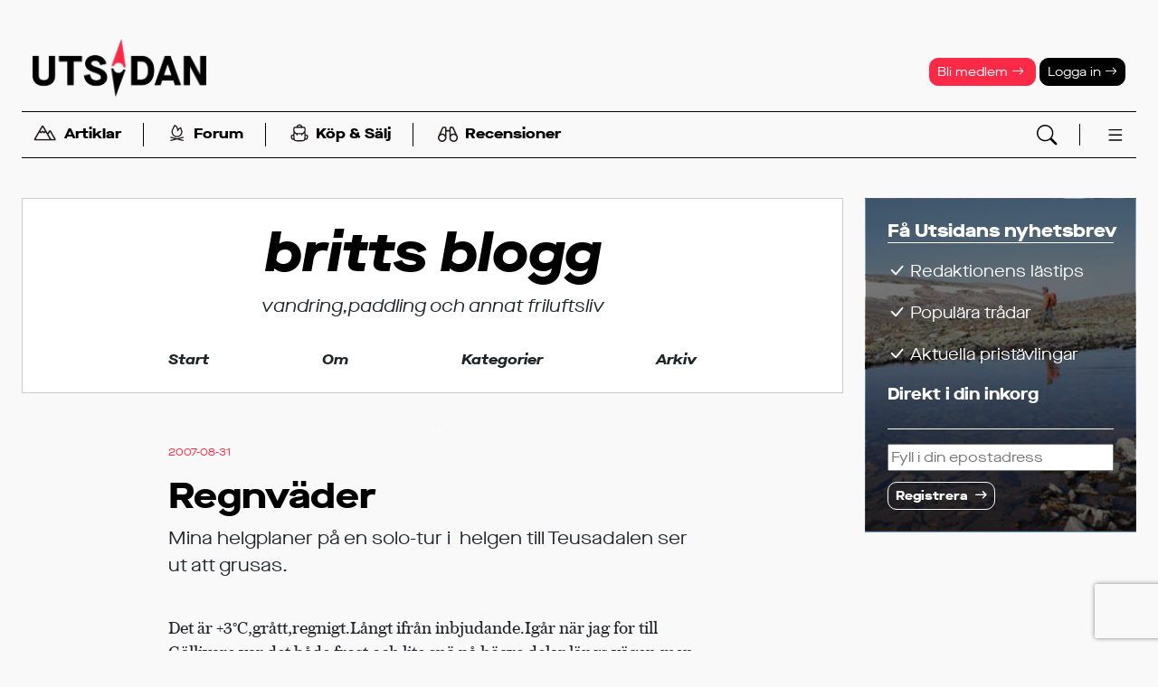

--- FILE ---
content_type: text/html; charset=UTF-8
request_url: https://www.utsidan.se/blogs/brittsblogg/index.htm?date=2007-08-01
body_size: 13526
content:
<!doctype html>
<html lang='sv'><head>
<meta name="viewport" content="width=device-width,initial-scale=1,user-scalable=yes">
<meta name="referrer" content="same-origin">
<script>
var gptLoaded = false;
var gtagLoaded = false;
var cmpLoaded = false;
</script>


<script>
window.dataLayer = window.dataLayer || [];
function gtag(){dataLayer.push(arguments);}
gtag('consent', 'default', {'ad_storage': 'denied',
                            'analytics_storage': 'denied',
                            'ad_user_data':'denied',
                            'ad_personalization': 'denied',
                            'wait_for_update': 500
                           });
dataLayer.push({'event': 'default_consent'});
</script>


<link rel="stylesheet" href="/styles/std-norr/css/std.css?v=1768394898">
<link rel="stylesheet" href="/bs5-icons/font/bootstrap-icons.min.css">
<link rel="icon" href="/favicon.ico" sizes="any">
<link rel="icon" href="/styles/std-norr/images/logos/utsidan-sq.svg" type="image/svg+xml">
<link rel="apple-touch-icon" href="/styles/std-norr/images/logos/utsidan-sq-180.png">
<link rel="manifest" href="/manifest.webmanifest">

<script async type='text/javascript' src='/uitools.js?v=63'></script>

  <script  language="javascript" type="text/javascript" src="/lscripts/jquery/3.6.4/jquery.min.js"></script>
  <script language="javascript" type="text/javascript" src="/scripts/json2.min.js?v=63"></script>
<script language="javascript" type="text/javascript" src="/scripts/ajax.min.js?v=63"></script>

<title>britts blogg - Utsidan</title>

<script language="javascript" type="text/javascript" src="/lscripts/fancybox5ext.js?v=63" /></script>
<link rel="stylesheet" href="/thirdparty/fancybox/fancybox/fancybox.css" />
<script language="javascript" type="text/javascript" src="/thirdparty/fancybox/fancybox/fancybox.umd.js"></script>

<script language="javascript" type="text/javascript" >
$(document).ready(function() {
  convertLightbox("slides","mac");
  Fancybox.bind("[data-lightbox],a[rel=lightbox],a.lightbox", {
    groupAll: true,
    l10n: window.fancybox_sv || {},
    caption: function (fancybox, slide) {
       const figurecaption = slide.triggerEl?.querySelector("figurecaption");
       return figurecaption ? figurecaption.innerHTML : slide.caption || "";
    }
  });
});
</script>


<link rel="EditURI" type="application/rsd+xml" title="RSD" href="https://www.utsidan.se/blogs/brittsblogg/rsd.xml" />
<link rel="alternate" type="application/rss+xml" title="Prenumerera på bloggen" href="/feed/blog.xml?ID=brittsblogg" >

<meta property='fb:app_id' content='297163201159' >
<meta property='og:type'  content='article' >
<meta property='og:locale' content='sv_se' >
<meta property='og:url' content='https://www.utsidan.se/blogs/brittsblogg/index.htm' >
<meta property='og:title' content='britts blogg' >
<meta property='og:description' content='vandring,paddling och annat friluftsliv' >
<meta property='og:site_name' content='Utsidan' >
<script async id="gam" src="https://securepubads.g.doubleclick.net/tag/js/gpt.js" onload='gptLoaded=true;'></script>
<script>
window.googletag = window.googletag || {cmd: []};
googletag.cmd.push(function() {
googletag.defineSlot('/22879332303/panorama-dt',      [[980, 360], [980, 240], [980, 300]], 'tw-panorama-dt').addService(googletag.pubads());
googletag.defineSlot('/22879332303/midscroll-dt',      [[1,1],[468,240]], 'tw-midscroll-dt').addService(googletag.pubads());
googletag.defineSlot('/22879332303/topscroll-dt',      [1,1], 'tw-topscroll-dt').addService(googletag.pubads());
googletag.defineSlot('/22879332303/rectangle-vert-dt', [[300,600],[1,1]], 'tw-rectangle-vert-dt').addService(googletag.pubads());
googletag.defineSlot('/22879332303/rectangle-hor-dt',  [468,240], 'tw-rectangle-hor-dt').addService(googletag.pubads());
googletag.defineOutOfPageSlot('/22879332303/oop-dt', 'tw-oop-dt').addService(googletag.pubads());
//googletag.defineSlot('/22879332303/native-documentpush', ['fluid'], 'tw-native-documentpush').addService(googletag.pubads());
googletag.defineSlot('/22879332303/native1',             ['fluid'], 'tw-native1').addService(googletag.pubads());

googletag.pubads().addEventListener("slotOnload", (event) => {
  $("#" + event.slot.getSlotElementId()).parents(".ugamzone").addClass("loaded");
  if (event.slot.getSlotElementId() == "tw-rectangle-vert-dt") $("#sticky1-sticky-wrapper").addClass("loaded");
});
googletag.pubads().addEventListener("slotRequested", (event) => {
  gptLoaded = true;
});

googletag.pubads().enableSingleRequest();
googletag.pubads().collapseEmptyDivs();
//googletag.pubads().setPrivacySettings({nonPersonalizedAds: true});
//googletag.setConfig({privacyTreatments: { treatments: ["disablePersonalization"]}});

googletag.pubads().setTargeting('segment', '-');
googletag.pubads().setTargeting('sponsored', 'N');  
googletag.pubads().setTargeting('loggedin', 'N');  
googletag.pubads().setTargeting('pathlevel1', 'blogs');  
googletag.pubads().setTargeting('devsite', 'N');  
});

</script>

<script async src="https://www.googletagmanager.com/gtag/js?id=G-DBCSY1DJWD"></script>
<script>
window.dataLayer = window.dataLayer || [];
function gtag(){dataLayer.push(arguments);}
gtag('js', new Date());
gtag('set', {"send_page_view":false});
gtag('config','G-DBCSY1DJWD');
</script>
</head>
<body  class='std-norr device-desktop' id='blogs-brittsblogg-index'><script>if(!("gdprAppliesGlobally" in window)){window.gdprAppliesGlobally=true}if(!("cmp_id" in window)||window.cmp_id<1){window.cmp_id=0}if(!("cmp_cdid" in window)){window.cmp_cdid="6aa3de33c1389"}if(!("cmp_params" in window)){window.cmp_params=""}if(!("cmp_host" in window)){window.cmp_host="b.delivery.consentmanager.net"}if(!("cmp_cdn" in window)){window.cmp_cdn="cdn.consentmanager.net"}if(!("cmp_proto" in window)){window.cmp_proto="https:"}if(!("cmp_codesrc" in window)){window.cmp_codesrc="1"}window.cmp_getsupportedLangs=function(){var b=["DE","EN","FR","IT","NO","DA","FI","ES","PT","RO","BG","ET","EL","GA","HR","LV","LT","MT","NL","PL","SV","SK","SL","CS","HU","RU","SR","ZH","TR","UK","AR","BS"];if("cmp_customlanguages" in window){for(var a=0;a<window.cmp_customlanguages.length;a++){b.push(window.cmp_customlanguages[a].l.toUpperCase())}}return b};window.cmp_getRTLLangs=function(){var a=["AR"];if("cmp_customlanguages" in window){for(var b=0;b<window.cmp_customlanguages.length;b++){if("r" in window.cmp_customlanguages[b]&&window.cmp_customlanguages[b].r){a.push(window.cmp_customlanguages[b].l)}}}return a};window.cmp_getlang=function(j){if(typeof(j)!="boolean"){j=true}if(j&&typeof(cmp_getlang.usedlang)=="string"&&cmp_getlang.usedlang!==""){return cmp_getlang.usedlang}var g=window.cmp_getsupportedLangs();var c=[];var f=location.hash;var e=location.search;var a="languages" in navigator?navigator.languages:[];if(f.indexOf("cmplang=")!=-1){c.push(f.substr(f.indexOf("cmplang=")+8,2).toUpperCase())}else{if(e.indexOf("cmplang=")!=-1){c.push(e.substr(e.indexOf("cmplang=")+8,2).toUpperCase())}else{if("cmp_setlang" in window&&window.cmp_setlang!=""){c.push(window.cmp_setlang.toUpperCase())}else{if(a.length>0){for(var d=0;d<a.length;d++){c.push(a[d])}}}}}if("language" in navigator){c.push(navigator.language)}if("userLanguage" in navigator){c.push(navigator.userLanguage)}var h="";for(var d=0;d<c.length;d++){var b=c[d].toUpperCase();if(g.indexOf(b)!=-1){h=b;break}if(b.indexOf("-")!=-1){b=b.substr(0,2)}if(g.indexOf(b)!=-1){h=b;break}}if(h==""&&typeof(cmp_getlang.defaultlang)=="string"&&cmp_getlang.defaultlang!==""){return cmp_getlang.defaultlang}else{if(h==""){h="EN"}}h=h.toUpperCase();return h};(function(){var z=document;var A=z.getElementsByTagName;var j=window;var t="";var b="_en";if("cmp_getlang" in j){t=j.cmp_getlang().toLowerCase();if("cmp_customlanguages" in j){var g=j.cmp_customlanguages;for(var v=0;v<g.length;v++){if(g[v].l.toLowerCase()==t){t="en";break}}}b="_"+t}function B(e,E){e+="=";var d="";var m=e.length;var i=location;var F=i.hash;var w=i.search;var s=F.indexOf(e);var D=w.indexOf(e);if(s!=-1){d=F.substring(s+m,9999)}else{if(D!=-1){d=w.substring(D+m,9999)}else{return E}}var C=d.indexOf("&");if(C!=-1){d=d.substring(0,C)}return d}var o=("cmp_proto" in j)?j.cmp_proto:"https:";if(o!="http:"&&o!="https:"){o="https:"}var h=("cmp_ref" in j)?j.cmp_ref:location.href;if(h.length>300){h=h.substring(0,300)}var n=z.createElement("script");n.setAttribute("data-cmp-ab","1");var c=B("cmpdesign","cmp_design" in j?j.cmp_design:"");var f=B("cmpregulationkey","cmp_regulationkey" in j?j.cmp_regulationkey:"");var x=B("cmpgppkey","cmp_gppkey" in j?j.cmp_gppkey:"");var q=B("cmpatt","cmp_att" in j?j.cmp_att:"");n.src=o+"//"+j.cmp_host+"/delivery/cmp.php?"+("cmp_id" in j&&j.cmp_id>0?"id="+j.cmp_id:"")+("cmp_cdid" in j?"&cdid="+j.cmp_cdid:"")+"&h="+encodeURIComponent(h)+(c!=""?"&cmpdesign="+encodeURIComponent(c):"")+(f!=""?"&cmpregulationkey="+encodeURIComponent(f):"")+(x!=""?"&cmpgppkey="+encodeURIComponent(x):"")+(q!=""?"&cmpatt="+encodeURIComponent(q):"")+("cmp_params" in j?"&"+j.cmp_params:"")+(z.cookie.length>0?"&__cmpfcc=1":"")+"&l="+t.toLowerCase()+"&o="+(new Date()).getTime();n.type="text/javascript";n.async=true;if(z.currentScript&&z.currentScript.parentElement){z.currentScript.parentElement.appendChild(n)}else{if(z.body){z.body.appendChild(n)}else{var r=["body","div","span","script","head"];for(var v=0;v<r.length;v++){var y=A(r[v]);if(y.length>0){y[0].appendChild(n);break}}}}var p="js";var u=B("cmpdebugunminimized","cmpdebugunminimized" in j?j.cmpdebugunminimized:0)>0?"":".min";var a=B("cmpdebugcoverage","cmp_debugcoverage" in j?j.cmp_debugcoverage:"");if(a=="1"){p="instrumented";u=""}var k=B("cmpdebugtest","cmp_debugtest" in j?j.cmp_debugtest:"");if(k=="1"){p="jstests";u=""}var n=z.createElement("script");n.src=o+"//"+j.cmp_cdn+"/delivery/"+p+"/cmp"+b+u+".js";n.type="text/javascript";n.setAttribute("data-cmp-ab","1");n.async=true;if(z.currentScript&&z.currentScript.parentElement){z.currentScript.parentElement.appendChild(n)}else{if(z.body){z.body.appendChild(n)}else{var y=A("body");if(y.length==0){y=A("div")}if(y.length==0){y=A("span")}if(y.length==0){y=A("ins")}if(y.length==0){y=A("script")}if(y.length==0){y=A("head")}if(y.length>0){y[0].appendChild(n)}}}})();window.cmp_addFrame=function(b){if(!window.frames[b]){if(document.body){var a=document.createElement("iframe");a.style.cssText="display:none";if("cmp_cdn" in window&&"cmp_ultrablocking" in window&&window.cmp_ultrablocking>0){a.src="//"+window.cmp_cdn+"/delivery/empty.html"}a.name=b;a.setAttribute("title","Intentionally hidden, please ignore");a.setAttribute("role","none");a.setAttribute("tabindex","-1");document.body.appendChild(a)}else{window.setTimeout(window.cmp_addFrame,10,b)}}};window.cmp_rc=function(c,b){var j=document.cookie;var g="";var e=0;var f=false;while(j!=""&&e<100){e++;while(j.substr(0,1)==" "){j=j.substr(1,j.length)}var h=j.substring(0,j.indexOf("="));if(j.indexOf(";")!=-1){var k=j.substring(j.indexOf("=")+1,j.indexOf(";"))}else{var k=j.substr(j.indexOf("=")+1,j.length)}if(c==h){g=k;f=true}var d=j.indexOf(";")+1;if(d==0){d=j.length}j=j.substring(d,j.length)}if(!f&&typeof(b)=="string"){g=b}return(g)};window.cmp_stub=function(){var a=arguments;__cmp.a=__cmp.a||[];if(!a.length){return __cmp.a}else{if(a[0]==="ping"){if(a[1]===2){a[2]({gdprApplies:gdprAppliesGlobally,cmpLoaded:false,cmpStatus:"stub",displayStatus:"hidden",apiVersion:"2.2",cmpId:31},true)}else{a[2](false,true)}}else{if(a[0]==="getUSPData"){a[2]({version:1,uspString:window.cmp_rc("__cmpccpausps","1---")},true)}else{if(a[0]==="getTCData"){__cmp.a.push([].slice.apply(a))}else{if(a[0]==="addEventListener"||a[0]==="removeEventListener"){__cmp.a.push([].slice.apply(a))}else{if(a.length==4&&a[3]===false){a[2]({},false)}else{__cmp.a.push([].slice.apply(a))}}}}}}};window.cmp_gpp_ping=function(){return{gppVersion:"1.1",cmpStatus:"stub",cmpDisplayStatus:"hidden",signalStatus:"not ready",supportedAPIs:["5:tcfcav1","7:usnat","8:usca","9:usva","10:usco","11:usut","12:usct"],cmpId:31,sectionList:[],applicableSections:[0],gppString:"",parsedSections:{}}};window.cmp_gppstub=function(){var c=arguments;__gpp.q=__gpp.q||[];if(!c.length){return __gpp.q}var h=c[0];var g=c.length>1?c[1]:null;var f=c.length>2?c[2]:null;var a=null;var j=false;if(h==="ping"){a=window.cmp_gpp_ping();j=true}else{if(h==="addEventListener"){__gpp.e=__gpp.e||[];if(!("lastId" in __gpp)){__gpp.lastId=0}__gpp.lastId++;var d=__gpp.lastId;__gpp.e.push({id:d,callback:g});a={eventName:"listenerRegistered",listenerId:d,data:true,pingData:window.cmp_gpp_ping()};j=true}else{if(h==="removeEventListener"){__gpp.e=__gpp.e||[];a=false;for(var e=0;e<__gpp.e.length;e++){if(__gpp.e[e].id==f){__gpp.e[e].splice(e,1);a=true;break}}j=true}else{__gpp.q.push([].slice.apply(c))}}}if(a!==null&&typeof(g)==="function"){g(a,j)}};window.cmp_msghandler=function(d){var a=typeof d.data==="string";try{var c=a?JSON.parse(d.data):d.data}catch(f){var c=null}if(typeof(c)==="object"&&c!==null&&"__cmpCall" in c){var b=c.__cmpCall;window.__cmp(b.command,b.parameter,function(h,g){var e={__cmpReturn:{returnValue:h,success:g,callId:b.callId}};d.source.postMessage(a?JSON.stringify(e):e,"*")})}if(typeof(c)==="object"&&c!==null&&"__uspapiCall" in c){var b=c.__uspapiCall;window.__uspapi(b.command,b.version,function(h,g){var e={__uspapiReturn:{returnValue:h,success:g,callId:b.callId}};d.source.postMessage(a?JSON.stringify(e):e,"*")})}if(typeof(c)==="object"&&c!==null&&"__tcfapiCall" in c){var b=c.__tcfapiCall;window.__tcfapi(b.command,b.version,function(h,g){var e={__tcfapiReturn:{returnValue:h,success:g,callId:b.callId}};d.source.postMessage(a?JSON.stringify(e):e,"*")},b.parameter)}if(typeof(c)==="object"&&c!==null&&"__gppCall" in c){var b=c.__gppCall;window.__gpp(b.command,function(h,g){var e={__gppReturn:{returnValue:h,success:g,callId:b.callId}};d.source.postMessage(a?JSON.stringify(e):e,"*")},"parameter" in b?b.parameter:null,"version" in b?b.version:1)}};window.cmp_setStub=function(a){if(!(a in window)||(typeof(window[a])!=="function"&&typeof(window[a])!=="object"&&(typeof(window[a])==="undefined"||window[a]!==null))){window[a]=window.cmp_stub;window[a].msgHandler=window.cmp_msghandler;window.addEventListener("message",window.cmp_msghandler,false)}};window.cmp_setGppStub=function(a){if(!(a in window)||(typeof(window[a])!=="function"&&typeof(window[a])!=="object"&&(typeof(window[a])==="undefined"||window[a]!==null))){window[a]=window.cmp_gppstub;window[a].msgHandler=window.cmp_msghandler;window.addEventListener("message",window.cmp_msghandler,false)}};window.cmp_addFrame("__cmpLocator");if(!("cmp_disableusp" in window)||!window.cmp_disableusp){window.cmp_addFrame("__uspapiLocator")}if(!("cmp_disabletcf" in window)||!window.cmp_disabletcf){window.cmp_addFrame("__tcfapiLocator")}if(!("cmp_disablegpp" in window)||!window.cmp_disablegpp){window.cmp_addFrame("__gppLocator")}window.cmp_setStub("__cmp");if(!("cmp_disabletcf" in window)||!window.cmp_disabletcf){window.cmp_setStub("__tcfapi")}if(!("cmp_disableusp" in window)||!window.cmp_disableusp){window.cmp_setStub("__uspapi")}if(!("cmp_disablegpp" in window)||!window.cmp_disablegpp){window.cmp_setGppStub("__gpp")};</script>
<script>googletag.cmd.push(function() { googletag.enableServices(); });</script>

        <div class='ugamzone ugamzone-top-desktop'><div class='ugamitem'><div id='tw-topscroll-dt'><script>googletag.cmd.push(function() { googletag.display('tw-topscroll-dt'); });</script></div></div></div>      
<header class="headcontainer " id="master">
  
<nav class="navbar navbar-expand-lg flex-column ">

        <div class="container-fluid d-md-none flex-row justify-content-center" id="header-line1">
      <a href="/member/register.htm">Bli medlem <i class="bi bi-arrow-right"></i></a>
      <a href="/login.htm" data-bs-toggle="collapse" data-bs-target="#login-block">Logga in <i class="bi bi-arrow-right"></i></a>
    </div>
  
    <div class="container-fluid flex-row>" id="header-line2">

    <a class="d-md-none" data-bs-toggle="collapse" data-bs-target="#search-block"><i class="bi bi-search bi-lg text-primary"></i></a>

    <a class="navbar-brand" href="/">
      <img src="/styles/std-norr/images/logos/utsidan_logo_black.png" alt="Utsidan">
                  
    </a>

    <a class="d-md-none openmenu" data-menu="fullmenu"><i data-menu="fullmenu" class="bi bi-list bi-xl text-primary"></i></a>

    <div class="header-tools d-none d-md-block">
      
        <a class="header-btn btn btn-sm text-white btn-warning" href="/member/register.htm">Bli medlem <i class="bi bi-arrow-right"></i></a>
        <a class="header-btn btn btn-sm text-white btn-primary" href="/login.htm" data-bs-toggle="collapse"
           data-bs-target="#login-block">Logga in  <i class="bi bi-arrow-right"></i></a>
          </div>
  </div>

    <div class="top-menu container-fluid flex-row align-items-middle" id="header-line3">
    <ul class="nav wsep">
      <li class="nav-item"><a class="nav-link openmenu" data-menu="submenu-reading">
  		<img src="/styles/std-norr/images/icons/berg.svg" class="nav-icon">Artiklar</a></li>
      <li class="nav-separator"></li>
      <li class="nav-item"><a class="nav-link openmenu" data-menu="submenu-forum">
		<img src="/styles/std-norr/images/icons/eld.svg" class="nav-icon">Forum</a></li>
      <li class="nav-separator"></li>
      <li class="nav-item"><a class="nav-link" href="/classifieds/">
        <img src="/styles/std-norr/images/icons/ryggsack.svg" class="nav-icon">Köp &amp; Sälj</a></li>
      <li class="nav-separator"></li>
      <li class="nav-item"><a class="nav-link" href="/friluftsguiden/" >
		<img src="/styles/std-norr/images/icons/kikare.svg" class="nav-icon">Recensioner</a></li>
    </ul>

    <div class="header-tools d-none d-md-block">
      <a data-bs-toggle="collapse" data-bs-target="#search-block"><img src="/bs5-icons/icons/search.svg"></a>
      <a class="openmenu" data-menu="fullmenu"><img data-menu="fullmenu" src="/bs5-icons/icons/list.svg"></a>
    </div>
  </div>



      
  <div id="collapse-blocks" class="w-100">
    <div class="collapse collapse-block" id="search-block" data-bs-parent="#collapse-blocks" >
      <button type="button" class="btn-close" aria-label="Stäng" data-bs-toggle="collapse" data-bs-target="#search-block"></button>
      <form action="/esresult.htm" class="d-flex align-items-center justify-content-center p-3" role="search">
        <div class="input-group">
          <input type="text" id="search-words" name="_words" size="20" class="form-control form-control-md" placeholder="Sökord" aria-label="Sökord" aria-describedby="button-search">
          <button class="btn btn-signal btn-md" type="submit" id="button-search"><i class="bi bi-search text-white"></i></button>
        </div>
      </form>
    </div>

        <div class="collapse collapse-block" id="login-block" data-bs-parent="#collapse-blocks" >
      <button type="button" class="btn-close" aria-label="Stäng" data-bs-toggle="collapse" data-bs-target="#login-block"></button>
        <form action="/login.htm" method="post" class="p-3">
          <p>
            <input id="login" name="login" type="text" class="form-control form-control-sm" placeholder="Användarnamn eller epost">
            <input id="password" name="password" type="password" size="30" class="form-control form-control-sm mt-1 ml-4" placeholder="Lösenord">
            <input class="form-check-input" type="checkbox" value="1" title="Välj om du vill bli inloggad automatiskt vid nästa besök"
                   id="persistent" name="persistent">
            <label class="form-check-label" for="persistent"><small class="fw-normal">Kom ihåg inloggningen</small></label>
          </p>

          <p>
            <button class="slimbutton" type="submit">Logga in</button>
          </p>

          <p>
            <small><a href="/tools/resetpassword.htm" class="text-signal">Har du glömt dina inloggningsuppgifter?</a></small><br>
            <br>
            <small><a href="/member/activate.htm" class="text-signal">Endast nyhetsbrevsprenumerant? Aktivera ditt medlemskap först.</a></small>
          </p>

          <input type="hidden" name="_referer" value="/blogs/brittsblogg/index.htm?date=2007-08-01 ">
        </form>
    </div>
    
    <div class="nav-submenu-block collapse" id="submenu-activities" data-bs-parent="#collapse-blocks" ></div>
    <div class="nav-submenu-block collapse" id="submenu-reading" data-bs-parent="#collapse-blocks" ></div>
    <div class="nav-submenu-block collapse" id="submenu-forum" data-bs-parent="#collapse-blocks" ></div>
    <div class="nav-submenu-block collapse" id="submenu-gear" data-bs-parent="#collapse-blocks" ></div>
  </div>

</nav>
<div class="offcanvas offcanvas-end" id="fullmenu" tabindex="-1"></div>

</header>

<main class="pagecontainer">
      <div class='ugamzone ugamzone-panorama1'><div class='ugamitem'><div id='tw-panorama-dt' style="text-align: center;">
    <script>googletag.cmd.push(function() { googletag.display('tw-panorama-dt'); });</script>
  </div></div></div>      
  <div class="inner-pagecontainer">

  

<div class="columns2">
  <div class="col1" id="main-content-column">
<div class="blog">

<div class="blogheader" style="">
  <div class="blogheader-content">
  <div id="title"><a href="index.htm">britts blogg</a></div>

  <div id="description">vandring,paddling och annat friluftsliv</div>

  
  
  <ul class="nav-line">
    <li class="nav-item"><a class="nav-link" href="index.htm">Start</a></li>
    <li class="nav-item"><a class="nav-link" data-bs-toggle="collapse" data-bs-target="#blog-about" data-bs-parent="#blog-collapse-blocks">Om</a></li>
    <li class="nav-item"><a class="nav-link" data-bs-toggle="collapse" data-bs-target="#blog-categories" data-bs-parent="#blog-collapse-blocks">Kategorier</a></li>
    <li class="nav-item"><a class="nav-link" data-bs-toggle="collapse" data-bs-target="#blog-archive" data-bs-parent="#blog-collapse-blocks">Arkiv</a></li>

      </ul>

  </div>
</div>

<div id="blog-collapse-blocks">

  <div class="collapse collapse-block" tabindex="-1" id="blog-about" data-bs-parent="#blog-collapse-blocks" >
     <div class="collapse-block-content">
       <div>
         <div class="d-flex justify-content-center">
  <div class="member-name-wpicture size-lg vertical">
  <div class="member-picture"><i class='bi bi-person-circle default-author-portrait'></i></div>
  <div class="member-name">
    <a href="/member/view.htm?ID=17570" class="stretched-link">brigas</a>
  </div>
</div></div>

<hr>


  <p>bor i Jokkmokk.<br />
"måste" dagligen motionera  i skog och mark,samt allmänt vistas ute i naturen.<br />
Gör ofta korta turer i kommunen,både till fots och med kajak.<br />
Har en önskan om att hinna se så mycket som möjligt av hemkommunens fjällvärld.<br />
Stillsamt intresse:läsa,hälsofrågor.</p>

<b>Användarnamn:</b> brigas 

  <br><br>
  <b>Intressen:</b>
     Vandring, Turskidåkning, Paddling, Utförsåkning, träna längskidåkning,terränglöpning,rullskridskor,rullskidor,styrketräning



<br><br>
<p class="text-center"><a href="/member/view.htm?ID=17570" class="actionbutton" >Mer på profilsidan</a></p>


<hr>       </div>
     </div>
  </div>

  <div class="collapse collapse-block" tabindex="-1" id="blog-categories" data-bs-parent="#blog-collapse-blocks" >
     <div class="collapse-block-content">
       <div>
         <b>Kategorier:</b><br>
<div class="blogs-categorylist">
  <a href='index.htm?category=123'>Skidor</a>, <a href='index.htm?category=137'>Vandring</a></div>         <br>
         <b>Etiketter:</b><br>
<div class="blogs-taglist">
  <a href='index.htm?tag=130'>Hund</a></div>         <br>
                </div>
     </div>
  </div>

  <div class="collapse collapse-block" tabindex="-1" id="blog-archive" data-bs-parent="#blog-collapse-blocks" >
    <div class="collapse-block-content">
      <div>
        <div class="blogs-archivelist">
<b>2012:</b><br><a href='index.htm?date=2012-7-01'>Juli</a><br><br><b>2011:</b><br><a href='index.htm?date=2011-7-01'>Juli</a>, <a href='index.htm?date=2011-8-01'>Augusti</a>, <a href='index.htm?date=2011-10-01'>Oktober</a><br><br><b>2010:</b><br><a href='index.htm?date=2010-1-01'>Januari</a>, <a href='index.htm?date=2010-2-01'>Februari</a>, <a href='index.htm?date=2010-3-01'>Mars</a>, <a href='index.htm?date=2010-5-01'>Maj</a>, <a href='index.htm?date=2010-6-01'>Juni</a>, <a href='index.htm?date=2010-7-01'>Juli</a>, <a href='index.htm?date=2010-8-01'>Augusti</a>, <a href='index.htm?date=2010-9-01'>September</a><br><br><b>2009:</b><br><a href='index.htm?date=2009-1-01'>Januari</a>, <a href='index.htm?date=2009-2-01'>Februari</a>, <a href='index.htm?date=2009-3-01'>Mars</a>, <a href='index.htm?date=2009-4-01'>April</a>, <a href='index.htm?date=2009-5-01'>Maj</a>, <a href='index.htm?date=2009-6-01'>Juni</a>, <a href='index.htm?date=2009-7-01'>Juli</a>, <a href='index.htm?date=2009-8-01'>Augusti</a>, <a href='index.htm?date=2009-12-01'>December</a><br><br><b>2008:</b><br><a href='index.htm?date=2008-1-01'>Januari</a>, <a href='index.htm?date=2008-2-01'>Februari</a>, <a href='index.htm?date=2008-3-01'>Mars</a>, <a href='index.htm?date=2008-4-01'>April</a>, <a href='index.htm?date=2008-5-01'>Maj</a>, <a href='index.htm?date=2008-6-01'>Juni</a>, <a href='index.htm?date=2008-7-01'>Juli</a>, <a href='index.htm?date=2008-8-01'>Augusti</a>, <a href='index.htm?date=2008-9-01'>September</a>, <a href='index.htm?date=2008-10-01'>Oktober</a>, <a href='index.htm?date=2008-11-01'>November</a>, <a href='index.htm?date=2008-12-01'>December</a><br><br><b>2007:</b><br><a href='index.htm?date=2007-7-01'>Juli</a>, <a href='index.htm?date=2007-8-01'>Augusti</a>, <a href='index.htm?date=2007-9-01'>September</a>, <a href='index.htm?date=2007-10-01'>Oktober</a>, <a href='index.htm?date=2007-11-01'>November</a>, <a href='index.htm?date=2007-12-01'>December</a></div>      </div>
    </div>
  </div>
</div>




<div class="blogpost-group">
<div class="blogpost">
  
  <div class="blogpostheader">

    <nav><ol class='breadcrumb'><li class='breadcrumb-item'><span>2007-08-31</span></li></ol></nav>
    <h1>Regnväder</h1>

          <p>Mina helgplaner på en solo-tur i  helgen till Teusadalen ser ut att grusas.</p>
    
  </div>

  <div class="blogpostcontent">
        <p>Det är +3°C,grått,regnigt.Långt ifrån inbjudande.Igår när jag for till Gällivare var det både frost och lite snö på högre delar längs vägen,men då blev det vackert väder sen.</p>

    <div class="text-center readmore">
      <a href="/blogs/brittsblogg/regnvader_7356.htm" class="stretched-link slimbutton">Läs inlägget</a>
    </div>
  </div>
</div>


<div class="blogpost">
  
  <div class="blogpostheader">

    <nav><ol class='breadcrumb'><li class='breadcrumb-item'><span>2007-08-24</span></li></ol></nav>
    <h1>En rätt så idealisk plats-för mej idag</h1>

          <p>Jokkmokk är en rätt så perfekt plats för mej att bo på.</p>
    
  </div>

  <div class="blogpostcontent">
        <p>Född och uppvuxen här,men det fanns några år när jag kallade det för "tråkmokk" och inte hade minsta tanke på att vilja bo här.</p>

    <div class="text-center readmore">
      <a href="/blogs/brittsblogg/en-ratt-sa-idealisk-plats-for_7355.htm" class="stretched-link slimbutton">Läs inlägget</a>
    </div>
  </div>
</div>


<div class="blogpost">
  
  <div class="blogpostheader">

    <nav><ol class='breadcrumb'><li class='breadcrumb-item'><span>2007-08-22</span></li></ol></nav>
    <h1>Prylgalen</h1>

          <p>Så där ja.nu är det återigen investerat i grejer som ska göra vandringen lättare och tillvaron bekvämare.</p>
    
  </div>

  <div class="blogpostcontent">
        <p>Det tar nog aldrig slut:</p>

    <div class="text-center readmore">
      <a href="/blogs/brittsblogg/prylgalen_7322.htm" class="stretched-link slimbutton">Läs inlägget</a>
    </div>
  </div>
</div>


<div class="blogpost">
  
  <div class="blogpostheader">

    <nav><ol class='breadcrumb'><li class='breadcrumb-item'><span>2007-08-21</span></li></ol></nav>
    <h1>Höstsommar</h1>

          <p>Hög och klar luft,solen värmer gott på dagen efter att det är riktigt kyligt på morgonen.</p>
    
  </div>

  <div class="blogpostcontent">
        <p>man är inte bortskämd med sånt väder så ofta nuförtiden.</p>

    <div class="text-center readmore">
      <a href="/blogs/brittsblogg/hostsommar_7311.htm" class="stretched-link slimbutton">Läs inlägget</a>
    </div>
  </div>
</div>


<div class="blogpost">
  
  <div class="blogpostheader">

    <nav><ol class='breadcrumb'><li class='breadcrumb-item'><span>2007-08-16</span></li></ol></nav>
    <h1>Runt Pårtemassivet och till Luottolako</h1>

          <p>Äntligen har jag varit där uppe på stenslätten oh sett alla vackra berg och glaciärer runtomkring!</p>
    
  </div>

  <div class="blogpostcontent">
    <p class='teaser nobleed'><img src='/obj/cache/0/0e287ef344004e8a08cd2fcde8c6ee96.jpg'></p>    <p>Ända sen jag var liten har det där konstiga och smått löjliga namnet Luottolako funnits i mitt medvetande.Min pappa brukade nämna det ibland.</p>

    <div class="text-center readmore">
      <a href="/blogs/brittsblogg/runt-partemassivet-och-till-luottolako.htm" class="stretched-link slimbutton">Läs inlägget</a>
    </div>
  </div>
</div>

</div><div class='pagectl' title='11' id='pagectl-after'><span>Sida: </span><span class='pagectl pagectlpage'>1</span>&nbsp;<a target='_self' class='pagectl pagectlpage' rel='nofollow' href='/blogs/brittsblogg/index.htm?date=2007-08-01&amp;skip=5'>2</a>&nbsp;<a target='_self' class='pagectl pagectlpage' rel='nofollow' href='/blogs/brittsblogg/index.htm?date=2007-08-01&amp;skip=10'>3</a>&nbsp;<a  target='_self' class='pagectl pagectlnext' rel='nofollow' href='/blogs/brittsblogg/index.htm?date=2007-08-01&amp;skip=5'>N&auml;sta</a>&nbsp;<a target='_self' class='pagectl pagectllast' rel='nofollow' href='/blogs/brittsblogg/index.htm?date=2007-08-01&amp;skip=10'>Sista</a>&nbsp;</div>
</div>
      </div>
  <div class="col2" id="main-col2">
    
  <div id="sticky1">
    <div class='ugamzone ugamzone-adblocker-desktop'><div class='ugamitem'><div id="hello-freeloader" class="freeloader-info" style="display: none; clear: both;" >
    Hej! Vi förstår att man kan ogilla annonser men det är en viktig inkomst&shy;källa
    för att Utsidan skall kunna existera.

    <br><br>Om du inte vill slå
    av annons&shy;blockering för Utsidan så hoppas vi att du istället vill stödja oss genom att 
    <a href="/shop/viewproduct.htm?ID=2712">teckna ett Plus&shy;medlemskap</a> -
    då kan du dölja alla annonser och slipper även denna fula text!
  </div></div></div><div class='ugamzone ugamzone-native1'><div class='ugamitem'><div id='tw-native1'>
    <script>googletag.cmd.push(function() { googletag.display('tw-native1'); });</script>
  </div></div></div><div class='ugamzone ugamzone-w1'><div class='ugamitem'><div id='tw-rectangle-vert-dt'>
    <script>googletag.cmd.push(function() { googletag.display('tw-rectangle-vert-dt'); });</script>
  </div></div></div>  </div>

<div id="main-sidebar">
    
  
  
<script language="Javascript" type="text/javascript">
verifiers = {"email":{"email":true}};
function showError(v, name,a)
   {
    var f = $("#" + name + "-error");
	if (!f)
	  f = $("#error");
    if (!f)
  	  return;
	if (!v || v == "")
	  {
        v = "";
	    f.hide();
	  }
	else
	  {
	    f.show();
        v = "* " + v;
	  }
	f.html(v);

	if (v != "")  
      f.addClass("error");
	else
      f.removeClass("error");
  }
  function verifyField(ao, ID, val,name)
   {
	 var cb = function(info) { showError(info[name], name ,info); }
	 var varr = verifiers[name];
	 asyncRpcCall("communitylib.applyVerifier", ao, ID, name, val, varr, cb);
   }

</script>

   <script  src='https://www.recaptcha.net/recaptcha/api.js?hl=sv'></script>  <script>
function doRCSubmit(token) {
  var form = $('#g-recaptcha').parents('form');

  if (form.find("[name=email]").val() == "")
    $("#email-error").addClass("error").text("* Du måste ange en epostadress");

  if (form.find("#email-error").hasClass("error"))
    return false;

  form.submit();
}
</script>

  <div class="card inverted" style="background-image: url(/clblob/medium/attachment/625)">
    <div class="card-body">
      <h3 class="card-title">Få Utsidans nyhetsbrev</h3>
      <ul class="list-group list-group-flush">
        <li class="list-group-item"><i class="bi bi-check-lg"></i> Redaktionens lästips</li>
        <li class="list-group-item"><i class="bi bi-check-lg"></i> Populära trådar</li>
        <li class="list-group-item"><i class="bi bi-check-lg"></i> Aktuella pristävlingar</li>
        <li class="list-group-item"><b>Direkt i din inkorg</b></li>
      </ul>
      <hr>
      <form method="POST" action="/member/newsletter.htm">
        <input type="text" name="email" value="" maxlength="100" size="40"  placeholder='Fyll i din epostadress' maxlength='100' onblur="verifyField('NewsletterRegistrationAO', null, this.value, 'email')" />        <div class="errormessage error" id="email-error"></div>

        <script>function _orcs(token) {$('#g-recaptcha').parents('form').submit();}</script>        <input type="text" name="_captcha" value="" style="display:none;visibility:hidden;" size="1"  />
        <button type='button' value='1' name="_s" class="g-recaptcha button slimbutton" id="g-recaptcha"  data-action="newsletter" data-sitekey="6LdG-2woAAAAACzACE-6albs6lsSEbXbYTsuuR-g" data-callback="doRCSubmit">Registrera</button>        <input type="hidden" name="_reg" value="1">
      </form>
    </div>
  </div>
  </div> 

  </div>
</div>
      </div>

  
      <div class="fullwidth container-fluid ps-0 pe-0">
      <div class="content-wrapper">
        <div class="content-block wheader">
          <h2 class="head">Lästips</h2>
          <script src="/lscripts/swiffy-slider/dist/js/swiffy-slider.min.js" crossorigin="anonymous" defer></script><link href="/lscripts/swiffy-slider/dist/css/swiffy-slider.min.css" rel="stylesheet" crossorigin="anonymous"><div class='card-slider swiffy-slider slider-item-show4 slider-item-show3-lg slider-item-show2-md slider-item-show2-sm slider-item-snapstart slider-item-first-visible slider-nav-round slider-nav-dark slider-nav-visible slider-nav-autohide slider-nav-animation slider-nav-animation-fadein slider slider-bgcard bgcard max-10'><ul class='slider-container documentpush-group slider'><li>

<div class="documentpush blog style-slider substyle-bgcard card large">

        <div class="card-body" style="background-image: var(--bgcard-gradient),url(/obj/cache/d/d7a5e8380435e5b5d52981bcac37fd53.jpg);" ?>
    
  
  
  <h2><a class="stretched-link send-event" href='/blogs/firstclaes/naturfotografens-basta-julklapp-det-skanska-midvin.htm' data-eventname="carousel_click" data-eventlabel="naturfotografens-basta-julklapp-det-skanska-midvin" target=''>Fotografier av det skånska vinterlandskapet</a></h2>  

  
  
        
    

      <div class="summary">
      Årets jul tillbringade jag i Skåne. Förutom det traditionella firandet med familjen tog jag tillfället i akt att göra några utflykter med kameran som ...
      
      
              <span class="commentcount">
  	      <a href="/blogs/firstclaes/naturfotografens-basta-julklapp-det-skanska-midvin.htm#comments" target='{$target}'><span>2 kommentarer</span></a>
        </span>
          </div>
  
          <div class="credit">
        <div class='author-image'>
          <img src="/obj/cache/1/1a5718a23b345187b44aa043fe3fb2bd.jpg" alt="">        </div>
        Claes Grundsten      </div>
    
</div>

</div></li>
<li>

<div class="documentpush blog style-slider substyle-bgcard card large">

        <div class="card-body" style="background-image: var(--bgcard-gradient),url(/obj/cache/d/def9a71592f03c8cb7c56997e4ae6233.jpg);" ?>
    
  
  
  <h2><a class="stretched-link send-event" href='/blogs/trolldalen/lanjektjahkka-och-kyrkhelg-vid-alkavare.htm' data-eventname="carousel_click" data-eventlabel="lanjektjahkka-och-kyrkhelg-vid-alkavare" target=''>Vandring i västra Sarek: Lánjektjåhkkå och Alkavares kapell</a></h2>  

  
  
        
    

      <div class="summary">
      Under en tur genom västra Sarek mellan 21:a juli och 2:a augusti 2023 stannade jag i två hela dagar vid Alkavare kapell för att få träffa en god vän. ...
      
      
              <span class="commentcount">
  	      <a href="/blogs/trolldalen/lanjektjahkka-och-kyrkhelg-vid-alkavare.htm#comments" target='{$target}'><span>3 kommentarer</span></a>
        </span>
          </div>
  
          <div class="credit">
        <div class='author-image'>
          <img src="/obj/cache/f/fc6fd9381aeef6050659eb61784be73e.jpg" alt="">        </div>
        hansnydahl      </div>
    
</div>

</div></li>
<li>

<div class="documentpush blog style-slider substyle-bgcard card large">

        <div class="card-body" style="background-image: var(--bgcard-gradient),url(/obj/cache/b/b5dd7172a6d5c699c16bf14e4bf4dd7c.jpg);" ?>
    
  
  
  <h2><a class="stretched-link send-event" href='/blogs/pers-turer/en-run-tur-och-kamtravers-mellan.htm' data-eventname="carousel_click" data-eventlabel="en-run-tur-och-kamtravers-mellan" target=''>Skidtur vid fjället Önrun i Jämtland</a></h2>  

  
  
        
    

      <div class="summary">
      På årets kortaste dag blev det en fin skidtur vid det lilla fjället Önrun. I ett område där flera fjäll verkar benämnas run.
      
      
          </div>
  
          <div class="credit">
        <div class='author-image'>
          <img src="/obj/cache/3/30b1ae7d34cfe18288870afcad98aed9.jpg" alt="">        </div>
        personnvik      </div>
    
</div>

</div></li>
<li>

<div class="documentpush blog style-slider substyle-bgcard card large">

        <div class="card-body" style="background-image: var(--bgcard-gradient),url(/obj/cache/1/1038640f04c53163e5735c34d297e410.jpg);" ?>
    
  
  
  <h2><a class="stretched-link send-event" href='/blogs/hermanz/nationalstadsparker-naturupplevelser-pa-himmaplan.htm' data-eventname="carousel_click" data-eventlabel="nationalstadsparker-naturupplevelser-pa-himmaplan" target=''>Vandring längs Skåneleden</a></h2>  

  
  
        
    

      <div class="summary">
      Ibland vill en inte åka långt för att uppleva äventyret. Därför passar Skåneleden längs med Öresund perfekt.
      
      
              <span class="commentcount">
  	      <a href="/blogs/hermanz/nationalstadsparker-naturupplevelser-pa-himmaplan.htm#comments" target='{$target}'><span>1 kommentar</span></a>
        </span>
          </div>
  
          <div class="credit">
        <div class='author-image'>
          <img src="/obj/cache/d/de90fc5196be2988b2b974f907ad3119.jpg" alt="">        </div>
        Anders Hermansson      </div>
    
</div>

</div></li>
<li>

<div class="documentpush blog style-slider substyle-bgcard card large">

        <div class="card-body" style="background-image: var(--bgcard-gradient),url(/obj/cache/a/a476ca164cf11dae4f9fa553b7bf366a.jpg);" ?>
    
  
  
  <h2><a class="stretched-link send-event" href='/blogs/fjallenochjag/ensamvandrarens-gemenskap.htm' data-eventname="carousel_click" data-eventlabel="ensamvandrarens-gemenskap" target=''>Sista dagen på ensamvandringen i Sarek</a></h2>  

  
  
        
    

      <div class="summary">
      Sista dagen med fint väder i Sarek är det upplagt för en rejäl topptur. Efter en vilodag fortsätter kampen mot elementen och det blir dags att ...
      
      
              <span class="commentcount">
  	      <a href="/blogs/fjallenochjag/ensamvandrarens-gemenskap.htm#comments" target='{$target}'><span>2 kommentarer</span></a>
        </span>
          </div>
  
          <div class="credit">
        <div class='author-image'>
          <img src="/obj/cache/9/9fc6e652e930fa9a808985a1c91c3693.jpg" alt="">        </div>
        Celeste_26      </div>
    
</div>

</div></li>
<li>

<div class="documentpush blog style-slider substyle-bgcard card large">

        <div class="card-body" style="background-image: var(--bgcard-gradient),url(/obj/cache/a/aa775fb4798721814b5bf0c967e665f2.jpg);" ?>
    
  
  
  <h2><a class="stretched-link send-event" href='/blogs/firstclaes/tva-olika-gronlandsfarder.htm' data-eventname="carousel_click" data-eventlabel="tva-olika-gronlandsfarder" target=''>Två olika Grönlandsfärder</a></h2>  

  
  
        
    

      <div class="summary">
      Östra Grönland är ett av de sista jungfruliga territorierna på jordklotet. Med drygt tio års mellanrum har jag varit där. I somras (2025) med ...
      
      
              <span class="commentcount">
  	      <a href="/blogs/firstclaes/tva-olika-gronlandsfarder.htm#comments" target='{$target}'><span>5 kommentarer</span></a>
        </span>
          </div>
  
          <div class="credit">
        <div class='author-image'>
          <img src="/obj/cache/1/1a5718a23b345187b44aa043fe3fb2bd.jpg" alt="">        </div>
        Claes Grundsten      </div>
    
</div>

</div></li>
<li>

<div class="documentpush blog style-slider substyle-bgcard card large">

        <div class="card-body" style="background-image: var(--bgcard-gradient),url(/obj/cache/8/87ed1a628beadb33a7e552f99c44f3a3.jpg);" ?>
    
  
  
  <h2><a class="stretched-link send-event" href='/blogs/pers-turer/fin-skridskoakning-pa-alsensjon-och-sallsjon.htm' data-eventname="carousel_click" data-eventlabel="fin-skridskoakning-pa-alsensjon-och-sallsjon" target=''>Skridskoåkning på Alsensjön och Sällsjön i Jämtland</a></h2>  

  
  
        
    

      <div class="summary">
      Turansvaret var mitt denna helg. Tillsammans med några ledare till höll vi i fin skridskoåkning på två sjöar norr och väster om Storsjön.
      
      
          </div>
  
          <div class="credit">
        <div class='author-image'>
          <img src="/obj/cache/3/30b1ae7d34cfe18288870afcad98aed9.jpg" alt="">        </div>
        personnvik      </div>
    
</div>

</div></li>
<li>

<div class="documentpush blog style-slider substyle-bgcard card large">

        <div class="card-body" style="background-image: var(--bgcard-gradient),url(/obj/cache/1/1939781bbe7c6ddcd3db612209b604a0.jpg);" ?>
    
  
  
  <h2><a class="stretched-link send-event" href='/blogs/johanstahlberg/vandring-i-schweiz-del-2-swiss.htm' data-eventname="carousel_click" data-eventlabel="vandring-i-schweiz-del-2-swiss" target=''>Vandring i Schweiz: Swiss National Park</a></h2>  

  
  
        
    

      <div class="summary">
      Swiss National Park är fullpackat med vandringsleder av olika svårighetsgradder, längder och vilda djur. Från vackra vandringar längs med slingriga ...
      
      
          </div>
  
          <div class="credit">
        <div class='author-image'>
          <i class='bi bi-person-circle default-author-portrait'></i>        </div>
        johanstahlberg      </div>
    
</div>

</div></li>
<li>

<div class="documentpush blog style-slider substyle-bgcard card large">

        <div class="card-body" style="background-image: var(--bgcard-gradient),url(/obj/cache/a/ac5e544897af539437547a042dbd2fce.jpg);" ?>
    
  
  
  <h2><a class="stretched-link send-event" href='/blogs/jaggarutlite/ett-forsta-mote-med-sarek.htm' data-eventname="carousel_click" data-eventlabel="ett-forsta-mote-med-sarek" target=''>Ett första möte med Sarek</a></h2>  

  
  
        
    

      <div class="summary">
      En berättelse om ett första möte med Sarek, vandrat diagonalt den klassiska rutten från Aktse till Akka.
      
      
              <span class="commentcount">
  	      <a href="/blogs/jaggarutlite/ett-forsta-mote-med-sarek.htm#comments" target='{$target}'><span>3 kommentarer</span></a>
        </span>
          </div>
  
          <div class="credit">
        <div class='author-image'>
          <img src="/obj/cache/f/f1e8186c7846db23dbd8e83b2173da7b.jpg" alt="">        </div>
        Henket      </div>
    
</div>

</div></li>
<li>

<div class="documentpush blog style-slider substyle-bgcard card large">

        <div class="card-body" style="background-image: var(--bgcard-gradient),url(/obj/cache/8/8a74313f295d9188052520dae3bb93ef.jpg);" ?>
    
  
  
  <h2><a class="stretched-link send-event" href='/blogs/hermanz/lilla-osterlen-cirkeln-en-blodig-historia.htm' data-eventname="carousel_click" data-eventlabel="lilla-osterlen-cirkeln-en-blodig-historia" target=''>Rundvandring på ett Österlen i höstskrud</a></h2>  

  
  
        
    

      <div class="summary">
      Rundvandring på Österlen i höstskrud
      
      
              <span class="commentcount">
  	      <a href="/blogs/hermanz/lilla-osterlen-cirkeln-en-blodig-historia.htm#comments" target='{$target}'><span>1 kommentar</span></a>
        </span>
          </div>
  
          <div class="credit">
        <div class='author-image'>
          <img src="/obj/cache/d/de90fc5196be2988b2b974f907ad3119.jpg" alt="">        </div>
        Anders Hermansson      </div>
    
</div>

</div></li></ul>
    <button type="button" class="slider-nav" aria-label="Föregående"></button>
      <button type="button" class="slider-nav slider-nav-next" aria-label="Nästa"></button>

      <div class="slider-indicators">
          <button class="active" aria-label="Gå till bild"></button>
          <button aria-label="Bild 1"></button>
          <button aria-label="Bild 2"></button>
          <button aria-label="Bild 3"></button>
          <button aria-label="Bild 4"></button>
      </div>
</div>        </div>
      </div>
    </div>
    
  <div class="fullwidth container-fluid  ps-0 pe-0">
    <div class="content-wrapper">
      <div class="content-block wheader">
        <h2 class="head">Upptäck</h2>
        <ul class='section-thumbs'><li style='background-image: var(--section-thumb-gradient),url(/styles/std-norr/images/sections/hiking-thumb.jpg)' ><a href='/section/hiking/' title=''>Vandring</a></li><li style='background-image: var(--section-thumb-gradient),url(/styles/std-norr/images/sections/paddling-thumb.jpg)' ><a href='/section/paddling/' title='De senaste nyheterna, bilderna, reseberättelserna, bloggarna mm inom paddling'>Paddling</a></li><li style='background-image: var(--section-thumb-gradient),url(/styles/std-norr/images/sections/biking-thumb.jpg)' ><a href='/section/biking/' title=''>Cykling</a></li><li style='background-image: var(--section-thumb-gradient),url(/styles/std-norr/images/sections/all-thumb.jpg)' ><a href='/section/index.htm'>Se alla kategorier<br></a></li></ul>      </div>
    </div>
  </div>

</main>


<footer class="footcontainer">
  <div class="footer">
    <div class="nav">
      <a href="/cldoc/about.htm">Om Utsidan</a>
      <a href="/cldoc/rules.htm">Regler & villkor</a>
      <a href="/cldoc/pul.htm">Personuppgiftspolicy</a>
      <a href="/cldoc/advertise.htm">Annonsera</a>
      <a href="/tools/contactus.htm">Kontakta</a>
    </div>
    <div class="copy">
      © 2026 Utsidan Media AB. All rights reserved. 
    </div>
  </div>
</footer>

<div id="testwrap"></div>
<script type="text/javascript" src="/lscripts/adserver.js?v=1"></script>
<script>
var bsComponents = {};
var blockDetected = false;

if (document.getElementById("tester") == undefined)
  { 
  blockDetected = true;
  }

setTimeout(function() {
    if (!gptLoaded || blockDetected)
      {
      blockDetected = true;
      gtag('event', 'ad_block', {"AdBlock":'Y'});
              $("#hello-freeloader").show();
        $("#hello-notplus").hide();
            }
}, 3000);


$(document).ready(function() {

  if (typeof initToggler != "undefined")
    initToggler();

  $('#login-block').on('shown.bs.collapse', function (ev) {
    $("#login").focus();
  });
  $('#search-block').on('shown.bs.collapse', function (ev) {
    $("#search-words").focus();
  });

  $(".share-like").click(function(ev) {
       alert("Logga in för att Gilla");
    });

  $(".send-event").click(function(ev) {
     ev.preventDefault();
     var target = $(ev.target);                               
     var href=target.attr("href");
     var eventName = target.data("eventname") || "somename";
     var eventLabel = target.data("eventlabel") || null;
     gtag('event', eventName, { "event_label": eventLabel, "event_callback": function() { window.location.href = href; } });
  });

  $('.nav-submenu-block').on('shown.bs.collapse', function (ev) {
    $("li a[data-menu=" + ev.target.id + "]").addClass("active");
  });
  $('.nav-submenu-block').on('hidden.bs.collapse', function (ev) {
    $("li a[data-menu=" + ev.target.id + "]").removeClass("active");
  });

  $(".openmenu").click(function(ev) {
    var menuId = $(ev.target).data("menu");
    if (bsComponents[menuId])
      return bsComponents[menuId].show();

    asyncRpcCall("communitylib.callPageComponent", "nav-" + menuId,
                 function(data) {
                   var selector = "#" + menuId;
                   var block = $(selector);
                   if (block.is(":empty"))
                     block.append(data);
                   if (block.hasClass("modal"))
                     bsComponents[menuId] = new bootstrap.Modal(selector, {});
                   else if (block.hasClass("offcanvas"))
                     bsComponents[menuId] = new bootstrap.Offcanvas(selector, {});
                   else
                     bsComponents[menuId] = new bootstrap.Collapse(selector, {});
                   bsComponents[menuId].show();
                 });
  });

      $("#sticky1").sticky({topSpacing:0, zIndex: 100});
    $(window).scroll(function() {
      var h = $("#sticky1").height();
      var top = $(".fullwidth").position().top;
      var f = $(".stored-section-after");
      if (f.length > 0)
        {
        var top2 = f.position().top;
        if (top2 < top)
          top = top2;
        }
      if (top)
        $('#sticky1').toggle($(this).scrollTop() < (top-h));
    });
   
});


</script>

<script type="text/javascript" src="/lscripts/popper.min.js?v=5.3"></script>
<script type="text/javascript" src="/bs5/js/bootstrap.min.js?v=5.3"></script>

<script src="/lscripts/jquery.sticky/jquery.sticky.js"></script>


<div id='tw-oop-dt'>
  <script>googletag.cmd.push(function() { googletag.display('tw-oop-dt'); });</script>
</div>



<script>
gtag('set', 'AdBlock', blockDetected ? 'Y' : 'N');
gtag('set', 'PathLevel1', "blogs");
gtag('set', 'user_properties', {"MemberType":"-","MemberGender":"-"});
gtag('event', 'page_view', {"AdBlock":blockDetected ? 'Y' : 'N',"PathLevel1":"blogs"})
</script>
</body>
</html>


--- FILE ---
content_type: image/svg+xml
request_url: https://www.utsidan.se/styles/std-norr/images/icons/eld.svg
body_size: -224
content:
<svg width="18" height="18" viewBox="0 0 18 18" fill="none" xmlns="http://www.w3.org/2000/svg">
<path d="M2.625 13.5L14.625 16.5M2.625 16.5L14.625 13.5M13.5 7.875C13.5 10.5675 11.3175 12.75 8.625 12.75C5.9325 12.75 3.75 10.5675 3.75 7.875C3.75 5.1825 5.625 4.125 6.375 1.5C9.375 2.8125 9.375 6.75 9.375 6.75C9.375 6.75 10.125 4.5 12.375 3.9375C12.5625 6 13.5 6.72525 13.5 7.875Z" stroke="#231B1B" stroke-width="1.2" stroke-linecap="round" stroke-linejoin="round"/>
</svg>
